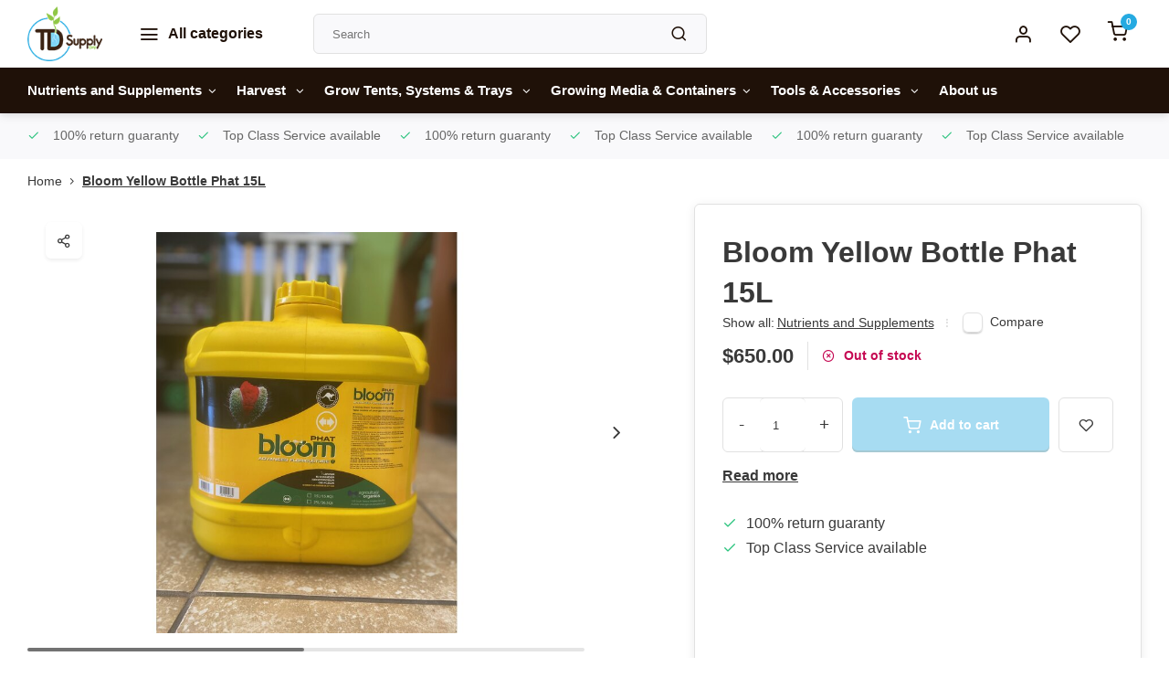

--- FILE ---
content_type: text/html;charset=utf-8
request_url: https://www.tdsupplycorp.co/bloom-yellow-bottle-phat-15l.html
body_size: 13959
content:
<!DOCTYPE html><html lang="us"><head><meta charset="utf-8"/><!-- [START] 'blocks/head.rain' --><!--

  (c) 2008-2026 Lightspeed Netherlands B.V.
  http://www.lightspeedhq.com
  Generated: 18-01-2026 @ 08:39:12

--><link rel="canonical" href="https://www.tdsupplycorp.co/bloom-yellow-bottle-phat-15l.html"/><link rel="alternate" href="https://www.tdsupplycorp.co/index.rss" type="application/rss+xml" title="New products"/><meta name="robots" content="noodp,noydir"/><meta name="google-site-verification" content="67LRzfj28zsbs_AAURkyjOjc8g_mWEjpCqmDOj3xj3Y"/><meta property="og:url" content="https://www.tdsupplycorp.co/bloom-yellow-bottle-phat-15l.html?source=facebook"/><meta property="og:site_name" content="TD Supply Corp"/><meta property="og:title" content="Bloom Yellow Bottle Phat 15L"/><meta property="og:description" content="TD Supply can supply all your growing needs including Nutrients, lighting, and tools from brands such as Canna, Advanced Nutrients, and Shogun"/><meta property="og:image" content="https://cdn.shoplightspeed.com/shops/629716/files/63660412/bloom-yellow-bottle-phat-15l.jpg"/><script><!-- Google tag (gtag.js) --><script async src="https://www.googletagmanager.com/gtag/js?id=AW-870781777"></script><script>
    window.dataLayer = window.dataLayer || [];
    function gtag(){dataLayer.push(arguments);}
    gtag('js', new Date());

    gtag('config', 'AW-870781777');
</script><!-- Event snippet for purchase conversion page --><script>
    gtag('event', 'conversion', {
            'send_to': 'AW-870781777/cmRlCJyNjYwYENGmnJ8D',
            'value': 1.0,
            'currency': 'USD',
            'transaction_id': ''
    });
</script></script><!--[if lt IE 9]><script src="https://cdn.shoplightspeed.com/assets/html5shiv.js?2025-02-20"></script><![endif]--><!-- [END] 'blocks/head.rain' --><meta http-equiv="X-UA-Compatible" content="IE=edge" /><title>Bloom Yellow Bottle Phat 15L - TD Supply Corp</title><meta name="description" content="TD Supply can supply all your growing needs including Nutrients, lighting, and tools from brands such as Canna, Advanced Nutrients, and Shogun"><meta name="keywords" content="Bloom, Yellow, Bottle, Phat, 15L, Gavita, Hortilux, General Hydroponics, Canna, Heavy 16, Botanicare, Hurricane, Active Air, Gro Pro, led, hps, shogun, cellmax, odor control, clonex, cyco, advanced nutrients, house and garden"><meta name="MobileOptimized" content="320"><meta name="HandheldFriendly" content="true"><meta name="viewport" content="width=device-width, initial-scale=1, initial-scale=1, minimum-scale=1, maximum-scale=1, user-scalable=no"><meta name="author" content="https://www.webdinge.nl/"><link rel="preload" href="https://fonts.googleapis.com/css2?family=Open+Sans:wght@&amp;family=Open+Sans:wght@400;600;700;800;900&display=swap" as="style"><link rel="preconnect" href="//cdn.webshopapp.com/" crossorigin><link rel="preconnect" href="https://fonts.googleapis.com"><link rel="preconnect" href="https://fonts.gstatic.com" crossorigin><link rel="dns-prefetch" href="//cdn.webshopapp.com/"><link rel="dns-prefetch" href="https://fonts.googleapis.com"><link rel="dns-prefetch" href="https://fonts.gstatic.com" crossorigin><link rel="preload" as="style" href="https://cdn.shoplightspeed.com/shops/629716/themes/17478/assets/department-v3-functions.css?20251016184957"><link rel="preload" as="style" href="https://cdn.shoplightspeed.com/shops/629716/themes/17478/assets/theme-department-v3.css?20251016184957"><link rel="preload" as="script" href="https://cdn.shoplightspeed.com/shops/629716/themes/17478/assets/department-v3-functions.js?20251016184957"><link rel="preload" as="script" href="https://cdn.shoplightspeed.com/shops/629716/themes/17478/assets/theme-department-v3.js?20251016184957"><link rel="preload" href="https://cdn.shoplightspeed.com/shops/629716/themes/17478/v/695427/assets/slide1-mobile-image.png?20251016184956" as="image" media="(max-width: 752.99px)"><link rel="preload" href="https://cdn.shoplightspeed.com/shops/629716/themes/17478/v/695359/assets/slide1-image.png?20230110064713" as="image" media="(min-width: 992px)"><link rel="shortcut icon" href="https://cdn.shoplightspeed.com/shops/629716/themes/17478/assets/favicon.ico?20251016184957" type="image/x-icon" /><link href='https://fonts.googleapis.com/css2?family=Open+Sans:wght@&amp;family=Open+Sans:wght@400;600;700;800;900&display=swap' rel='stylesheet'><link rel="stylesheet" href="https://cdn.shoplightspeed.com/shops/629716/themes/17478/assets/department-v3-functions.css?20251016184957" /><link rel="stylesheet" href="https://cdn.shoplightspeed.com/shops/629716/themes/17478/assets/theme-department-v3.css?20251016184957" /><script src="https://cdn.shoplightspeed.com/shops/629716/themes/17478/assets/jquery-3-5-1-min.js?20251016184957"></script><script>window.WEBP_ENABLED = 0</script><script>
            window.lazySizesConfig = window.lazySizesConfig || {};
            window.lazySizesConfig.lazyClass = 'lazy';
            window.lazySizesConfig.customMedia = {
                '--small': '(max-width: 752.99px)', //mob
                '--medium': '(min-width: 753px) and (max-width: 991.99px)', // tab
                '--large': '(min-width: 992px)'
            };
            document.addEventListener('lazybeforeunveil', function(e){
                var bg = e.target.getAttribute('data-bg');
                if(bg){
                    e.target.style.backgroundImage = 'url(' + bg + ')';
                }
            });
        </script><script type="application/ld+json">
[
  {
    "@context": "https://schema.org/",
    "@type": "Organization",
    "url": "https://www.tdsupplycorp.co/",
    "name": "TD Supply Corp",
    "legalName": "TD Supply Corp",
    "description": "TD Supply can supply all your growing needs including Nutrients, lighting, and tools from brands such as Canna, Advanced Nutrients, and Shogun",
    "logo": "https://cdn.shoplightspeed.com/shops/629716/themes/17478/v/672709/assets/logo.png?20221209054354",
    "image": "https://cdn.shoplightspeed.com/shops/629716/themes/17478/v/695359/assets/slide1-image.png?20230110064713",
    "contactPoint": {
      "@type": "ContactPoint",
      "contactType": "Customer service",
      "telephone": "305-805-4382"
    },
    "address": {
      "@type": "PostalAddress",
      "streetAddress": "6911 N.W. 51st Street ",
      "addressLocality": "",
      "postalCode": "Miami, FL 33166",
      "addressCountry": ""
    }
      }
  ,
  {
  "@context": "https://schema.org",
  "@type": "BreadcrumbList",
    "itemListElement": [{
      "@type": "ListItem",
      "position": 1,
      "name": "Home",
      "item": "https://www.tdsupplycorp.co/"
    },        {
      "@type": "ListItem",
      "position": 2,
      "name": "Bloom Yellow Bottle Phat 15L",
      "item": "https://www.tdsupplycorp.co/bloom-yellow-bottle-phat-15l.html"
    }         ]
  }
            ,
    {
      "@context": "https://schema.org/",
      "@type": "Product", 
      "name": "Bloom Yellow Bottle Phat 15L",
      "url": "https://www.tdsupplycorp.co/bloom-yellow-bottle-phat-15l.html",
      "productID": "23761906",
                  "image": [
            "https://cdn.shoplightspeed.com/shops/629716/files/63660412/1500x1500x2/bloom-yellow-bottle-phat-15l.jpg",            "https://cdn.shoplightspeed.com/shops/629716/files/63660412/1500x1500x2/bloom-yellow-bottle-phat-15l.jpg"            ],
                  "sku": "AOPH15L",      "offers": {
        "@type": "Offer",
        "price": "650.00",
        "url": "https://www.tdsupplycorp.co/bloom-yellow-bottle-phat-15l.html",
        "priceValidUntil": "2027-01-18",
        "priceCurrency": "USD",
                "availability": "https://schema.org/OutOfStock"
              }
          }
      ]
</script></head><body><div class="main-container "><header id="header"><div class="inner-head"><div class="header flex flex-align-center flex-between container"><div class="logo flex flex-align-center   "><a href="https://www.tdsupplycorp.co/" title="TD Supply Corp" ><img src="https://cdn.shoplightspeed.com/shops/629716/themes/17478/v/690960/assets/mobile-logo.png?20230105113027" alt="TD Supply Corp"width="240" height="60"  class="visible-mobile visible-tablet" /><img src="https://cdn.shoplightspeed.com/shops/629716/themes/17478/v/672709/assets/logo.png?20221209054354" alt="TD Supply Corp" width="240" height="60" class="visible-desktop"/></a><a class="all-cats btn-hover open_side" data-mposition="left" data-menu="cat_menu"><i class="icon-menu"></i><span class="visible-desktop">All categories</span></a></div><div class="search search-desk flex1 visible-desktop"><form action="https://www.tdsupplycorp.co/search/" method="get"><div class="clearable-input flex"><input type="text" name="q" class="search-query" autocomplete="off" placeholder="Search" value="" x-webkit-speech/><span class="clear-search" data-clear-input><i class="icon-x"></i>Clear</span><button type="submit" class="btn"><i class="icon-search"></i></button></div></form><div class="autocomplete dropdown-menu" role="menu"><div class="products grid grid-3 container"></div><div class="notfound">No products found</div><div class="more container"><a class="btn btn1" href="#">View all results<span> (0)</span></a></div></div></div><div class="tools-wrap flex flex-align-center"><div class="tool myacc"><a class="flex flex-align-center btn-hover open_side" href="javascript:;" data-menu="acc_login" data-mposition="right"><i class="icon-user"></i></a></div><div class="tool wishlist"><a class="flex flex-align-center btn-hover open_side" href="javascript:;" data-menu="acc_login" data-mposition="right"><i class="icon-heart"></i></a></div><div class="tool mini-cart"><a href="javascript:;" class="flex flex-column flex-align-center btn-hover open_side" data-menu="cart" data-mposition="right"><span class="i-wrap"><span class="ccnt">0</span><i class="icon-shopping-cart"></i></span></a></div></div></div><nav id="menu" class="nav list-inline menu_style1 visible-desktop"><div class="container"><ul class="menu list-inline is_no-side"><li class="item sub simple"><a href="https://www.tdsupplycorp.co/nutrients-and-supplements/" title="Nutrients and Supplements">Nutrients and Supplements<i class="hidden-tab-ls icon-chevron-down"></i></a><div class="dropdown-menu"><ul class="col col_0"><li><a class="flex flex-between flex-align-center" href="https://www.tdsupplycorp.co/nutrients-and-supplements/organics/" title="Organics">Organics</a></li><li><a class="flex flex-between flex-align-center" href="https://www.tdsupplycorp.co/nutrients-and-supplements/synthetics/" title="Synthetics ">Synthetics </a></li></ul></div></li><li class="item sub simple"><a href="https://www.tdsupplycorp.co/harvest/" title="Harvest ">Harvest <i class="hidden-tab-ls icon-chevron-down"></i></a><div class="dropdown-menu"><ul class="col col_0"><li><a class="flex flex-between flex-align-center" href="https://www.tdsupplycorp.co/harvest/hand-tools/" title="Hand Tools">Hand Tools</a></li><li><a class="flex flex-between flex-align-center" href="https://www.tdsupplycorp.co/harvest/harvest-solutions/" title="Harvest Solutions">Harvest Solutions</a></li></ul></div></li><li class="item sub simple"><a href="https://www.tdsupplycorp.co/grow-tents-systems-trays/" title="Grow Tents, Systems &amp; Trays ">Grow Tents, Systems &amp; Trays <i class="hidden-tab-ls icon-chevron-down"></i></a><div class="dropdown-menu"><ul class="col col_0"><li><a class="flex flex-between flex-align-center" href="https://www.tdsupplycorp.co/grow-tents-systems-trays/grow-systems-trays-reservoirs/" title="Grow Systems / Trays / Reservoirs">Grow Systems / Trays / Reservoirs</a></li><li><a class="flex flex-between flex-align-center" href="https://www.tdsupplycorp.co/grow-tents-systems-trays/tents-indoor-greenhouses/" title="Tents &amp; Indoor Greenhouses">Tents &amp; Indoor Greenhouses</a></li></ul></div></li><li class="item sub simple"><a href="https://www.tdsupplycorp.co/growing-media-containers/" title="Growing Media &amp; Containers">Growing Media &amp; Containers<i class="hidden-tab-ls icon-chevron-down"></i></a><div class="dropdown-menu"><ul class="col col_0"><li><a class="flex flex-between flex-align-center" href="https://www.tdsupplycorp.co/growing-media-containers/pots-and-containers/" title="Pots and Containers">Pots and Containers</a></li><li><a class="flex flex-between flex-align-center" href="https://www.tdsupplycorp.co/growing-media-containers/growing-media/" title="Growing Media">Growing Media</a></li></ul></div></li><li class="item sub simple"><a href="https://www.tdsupplycorp.co/tools-accessories/" title="Tools &amp; Accessories ">Tools &amp; Accessories <i class="hidden-tab-ls icon-chevron-down"></i></a><div class="dropdown-menu"><ul class="col col_1"><li><a class="flex flex-between flex-align-center" href="https://www.tdsupplycorp.co/tools-accessories/garden-hygiene-and-safety/" title="Garden Hygiene and Safety">Garden Hygiene and Safety</a></li><li><a class="flex flex-between flex-align-center" href="https://www.tdsupplycorp.co/tools-accessories/liquid-weight-measuring/" title="Liquid &amp; Weight Measuring">Liquid &amp; Weight Measuring</a></li><li><a class="flex flex-between flex-align-center" href="https://www.tdsupplycorp.co/tools-accessories/plant-support/" title="Plant Support">Plant Support</a></li><li><a class="flex flex-between flex-align-center" href="https://www.tdsupplycorp.co/tools-accessories/reflective-greenhouse-films/" title="Reflective &amp; Greenhouse Films">Reflective &amp; Greenhouse Films</a></li><li><a class="flex flex-between flex-align-center" href="https://www.tdsupplycorp.co/tools-accessories/garden-accessories/" title="Garden Accessories">Garden Accessories</a></li><li><a class="flex flex-between flex-align-center" href="https://www.tdsupplycorp.co/tools-accessories/food-water-storage/" title="Food &amp; Water Storage">Food &amp; Water Storage</a></li></ul></div></li><li class="item ext"><a href="https://www.tdsupplycorp.co/service/about/" title="About us">About us</a></ul></div></nav></div><div class="search visible-mobile visible-tablet search-mob"><form action="https://www.tdsupplycorp.co/search/" method="get"><div class="clearable-input flex"><input type="text" name="q" class="search-query" autocomplete="off" placeholder="Search" value="" x-webkit-speech/><span class="clear-search" data-clear-input><i class="icon-x"></i>Clear</span><span class="btn"><i class="icon-search"></i></span></div></form><a class="flex flex-align-center btn-hover" href="https://www.tdsupplycorp.co/service/"><i class="icon-help-circle"></i></a><a href="javascript:;" title="Compare products" class="open_side compare-trigger  hidden-desktop" data-menu="compare" data-mposition="right"><i class="icon-sliders icon_w_text"></i><span class="comp-cnt">0</span></a></div></header><div id="top"><div class="top container flex flex-align-center flex-between"><div class="usp-car swiper normal" id="carousel173881141" data-sw-auto="true" data-sw-loop="true" ><div class="swiper-wrapper"><div class="usp swiper-slide"><i class=" icon-check icon_w_text"></i><span class="usp-text">
               100% return guaranty
               <span class="usp-subtext"></span></span></div><div class="usp swiper-slide"><i class=" icon-check icon_w_text"></i><span class="usp-text">
               Top Class Service available
               <span class="usp-subtext"></span></span></div></div></div><div class="visible-desktop visible-tablet score-wrap-shadow"><div class="swipe__overlay swipe-module__overlay--end"></div></div></div></div><link href="https://cdn.shoplightspeed.com/shops/629716/themes/17478/assets/product.css?20251016184957" rel="stylesheet" type='text/css' /><script src="https://cdn.shoplightspeed.com/shops/629716/themes/17478/assets/product.js?20251016184957"></script><div class="product-content container"><div class="art_bread_wrap flex flex-between"><div class="breadcrumb-container flex flex-align-center flex-wrap"><a class="go-back hidden-desktop" href="javascript: history.go(-1)"><i class="icon-chevron-left icon_w_text"></i>Back</a><a class="visible-desktop " href="https://www.tdsupplycorp.co/" title="Home">Home<i class="icon-chevron-right"></i></a><a href="https://www.tdsupplycorp.co/bloom-yellow-bottle-phat-15l.html" class="visible-desktop active">Bloom Yellow Bottle Phat 15L</a></div></div><div class="flex flex-between flex-column"><div class="images item  p-carousel "><div class="carousel-wrap flex flex-column"><div id="carouselMain" class="swiper-overflow"><div class="main-images swiper" data-sw-thumbs="true"><div class="label flex"></div><div class="media-labels label flex visible-desktop"><div class="media-btn share"><i class="icon-share-2"></i><div class="socials flex flex-align-center"><a onclick="return !window.open(this.href,'Bloom Yellow Bottle Phat 15L', 'width=500,height=500')" href="https://twitter.com/intent/tweet?status=Bloom Yellow Bottle Phat 15L+https://www.tdsupplycorp.co/bloom-yellow-bottle-phat-15l.html" class="btn-round" target="_blank"><i class="icon-twitter"></i></a><a onclick="return !window.open(this.href,'Bloom Yellow Bottle Phat 15L', 'width=500,height=500')" href="https://www.facebook.com/sharer/sharer.php?u=https://www.tdsupplycorp.co/bloom-yellow-bottle-phat-15l.html&title=Bloom Yellow Bottle Phat 15L" class="btn-round" target="_blank"><i class="icon-fb"></i></a><a onclick="return !window.open(this.href,'Bloom Yellow Bottle Phat 15L', 'width=500,height=500')" href="https://pinterest.com/pin/create/button/?media=https://cdn.shoplightspeed.com/shops/629716/files/63660412/image.jpg&url=https://www.tdsupplycorp.co/bloom-yellow-bottle-phat-15l.html&is_video=false&description=Bloom Yellow Bottle Phat 15L" class="btn-round" target="_blank"><i class="icon-pinterest1"></i></a><a href="https://api.whatsapp.com/send?text=Bloom Yellow Bottle Phat 15L+https://www.tdsupplycorp.co/bloom-yellow-bottle-phat-15l.html"><i class="icon-whatsapp"></i></a></div></div></div><div class="swiper-wrapper"><div class="swiper-slide"><a href=" https://cdn.shoplightspeed.com/shops/629716/files/63660412/bloom-yellow-bottle-phat-15l.jpg" data-fancybox="gallery" class=""><picture class="flex"><img src="https://cdn.shoplightspeed.com/assets/blank.gif?2025-02-20" data-src="https://cdn.shoplightspeed.com/shops/629716/files/63660412/700x700x2/bloom-yellow-bottle-phat-15l.jpg" alt="Bloom Yellow Bottle Phat 15L" class="lazy img-responsive" width="500" height="500" /></picture></a></div><div class="swiper-slide"><a href=" https://cdn.shoplightspeed.com/shops/629716/files/16786086/bloom-yellow-bottle-phat-15l.jpg" data-fancybox="gallery" class=""><picture class="flex"><img src="https://cdn.shoplightspeed.com/assets/blank.gif?2025-02-20" data-src="https://cdn.shoplightspeed.com/shops/629716/files/16786086/700x700x2/bloom-yellow-bottle-phat-15l.jpg" alt="Bloom Yellow Bottle Phat 15L" class="lazy img-responsive" width="500" height="500" /></picture></a></div></div></div><div class="swiper-pagination" id="page1240536967"></div><div class="swiper-scrollbar" id="scroll1421686392"></div><a class="swiper-prev btn-hover" id="control771583506"><i class="icon-chevron-left"></i></a><a class="swiper-next btn-hover" id="control6552766"><i class="icon-chevron-right"></i></a></div><div id="carouselThumb" class="swiper-overflow"><div class="thumb-images swiper visible-desktop"><div class="swiper-wrapper"><span class="swiper-slide square  "><picture><img src="https://cdn.shoplightspeed.com/assets/blank.gif?2025-02-20" data-src="https://cdn.shoplightspeed.com/shops/629716/files/63660412/bloom-yellow-bottle-phat-15l.jpg" alt="Bloom Yellow Bottle Phat 15L" class="lazy" width="80" height="80" /></picture></span><span class="swiper-slide square  "><picture><img src="https://cdn.shoplightspeed.com/assets/blank.gif?2025-02-20" data-src="https://cdn.shoplightspeed.com/shops/629716/files/16786086/bloom-yellow-bottle-phat-15l.jpg" alt="Bloom Yellow Bottle Phat 15L" class="lazy" width="80" height="80" /></picture></span></div></div><a class="swiper-prev btn-hover" id="control1383859073"><i class="icon-chevron-left"></i></a><a class="swiper-next btn-hover" id="control1086829947"><i class="icon-chevron-right"></i></a></div></div></div><div class="meta item"><div class="header flex flex-column"><div class="title-wrap flex"><h1 class="title">Bloom Yellow Bottle Phat 15L</h1></div><div class="single-meta flex flex-align-center flex-wrap"><span class="brand-name visible-desktop flex flex-align-center">Show all:
                  <a href="https://www.tdsupplycorp.co/nutrients-and-supplements/" class="brand-name">Nutrients and Supplements</a><i class="icon_w_text text_w_icon icon-more-vertical"></i></span><div class="compare mobile checkbox visible-desktop visible-tablet visible-mobile"><input class="add-to-compare" id="add-to-compare-23761906" type="checkbox" value="23761906" data-add="https://www.tdsupplycorp.co/compare/add/39609540/" data-delete="https://www.tdsupplycorp.co/compare/delete/39609540/"  /><label for="add-to-compare-23761906" class="">Compare</label></div></div></div><form action="https://www.tdsupplycorp.co/cart/add/39609540/" id="product_configure_form" method="post" ><div class="pr-st-wrap flex"><div class="pricing"><span class="item-price"><span class="reg_p">$650.00 </span></span></div><div class="stock-level"><span class="color-red"><i class="icon-x-circle icon_w_text"></i>Out of stock</span></div></div><div class="product-add  variant_blocks custom-select checkbox" data-product_id="23761906"></div><div class="adding flex flex-align-center make-sticky"><div class="errors"><span class="subtitle">Required fields:</span><ul class="config_errors"></ul></div><div class="quantity-input flex1"><div class="input-wrap is_pp"><a href="javascript:;" class="down quantity-btn " data-way="down">-</a><input type="number" pattern="/d*" name="quantity" value="1" ><a href="javascript:;" class="up quantity-btn " data-way="up">+</a></div></div><button type="submit" class="pp_is_add_btn pb flex2 btn btn1 disabled" title="Add to cart"><i class="icon-shopping-cart icon_w_text"></i><span class="ct_small">Add to cart</span></button><a class="wl-btn btn-hover open_side" href="javascript:;" data-menu="acc_login" data-mposition="right"><i class="icon-heart"></i></a></div><div class="description"><a href="#description" class="goSmoothly" data-click>Read more</a></div></form><div class="product-usps"><div class="prod-usp flex"><i class="icon-check icon_w_text"></i><span>100% return guaranty </span></div><div class="prod-usp flex"><i class="icon-check icon_w_text"></i><span>Top Class Service available </span></div></div></div></div></div><nav class="product-menu visible-desktop"><div class="container flex"><ul class="list-inline flex1"><li><a href="#sec_1" class="goMenu">Product description</a></li><li><a href="#sec_3" class="goMenu">Reviews</a></li><li><a href="#sec_6" class="goMenu">Recently viewed</a></li></ul><div class="secondary_add flex flex-align-center"><img class="lazy" src="https://cdn.shoplightspeed.com/shops/629716/files/63660412/40x40x2/bloom-yellow-bottle-phat-15l.jpg" alt="Bloom Yellow Bottle Phat 15L" width="40" height="40" /><span class="flex1"><span class="sec-title">Bloom Yellow Bottle Phat 15L</span><div class="pricing"><span class="item-price"><span class="reg_p">$650.00</span></span></div></span><button type="submit" class="pp_is_add_btn add_sec btn btn1 disabled" title="Add to cart"><i class="icon-shopping-cart"></i></button></div></div></nav><section class="product-desc flex flex-between flex-column container"><div class="col-left flex flex-column"><div id="sec_1" class="spacer"><div class="product-block" id="description"><div class="menu-toggle "><span class="title">Description<i class="icon_w_text icon-chevron-down visible-mobile visible-tablet"></i></span><div class="toggle flex-column desc-wrap toggle-content  "><ul><li>Promotes flower development through various natural minerals and plant extracts</li><li>Will increase flower size, flower width and flower weight</li><li>The phosphorus and potassium natural minerals are extracted from plants and ancient sea beds.</li><li>In the ‘bloom Advanced Floriculture’ system you do not need to reduce your fertilizer application to use this product</li><li>Can be used in any growing method, growing medium, indoors and outdoors – simply consult the relevant feed schedule for application rates to suit your system (or develop your own method)</li></ul><table width="100%"><tbody><tr><td><h4>CONTAINS</h4><p>Various natural plant extracts, natural minerals, fulvic acid, vitamins and amino acids.</p></td></tr></tbody></table><h4>APPLICATION RATES</h4><table width="100%"><tbody><tr><td>Recirculating
<p>Soil</p><p>Run to Waste</p><p>Organic</p></td><td>1.25 mls per liter
<p>1.25 mls per liter</p><p>2.5 mls per liter</p><p>1.25-2.5 mls per liter</p></td></tr></tbody></table><h4>PACKAGED PRODUCT WILL MAKE</h4><table width="100%"><tbody><tr><td>Recirculating
<p>Soil</p><p>Run to Waste</p><p>Organic</p></td><td>300ml = 240L
<p>300ml = 240L</p><p>300ml = 120L</p><p>300ml = 240L</p></td><td>1L = 800L
<p>1L = 800L</p><p>1L = 400L</p><p>1L = 800L</p></td><td>2.5L = 2000L
<p>2.5L = 2000L</p><p>2.5L = 1000L</p><p>2.5L = 2000L</p></td></tr></tbody></table></div></div></div></div><div id="sec_2" class="spacer"></div><div id="sec_3" class="spacer"><div class="reviews product-block" id="reviews"><div class="menu-toggle"><span class="title">
      Reviews
      <div class="item-rating flex flex-align-center"><span class="star icon-star-full211 off"></span><span class="star icon-star-full211 off"></span><span class="star icon-star-full211 off"></span><span class="star icon-star-full211 off"></span><span class="star icon-star-full211 off"></span><span class="act_score">0/10</span></div><i class="icon_w_text icon-chevron-down visible-mobile visible-tablet"></i></span><div class="toggle flex-column"><div class="header flex flex-column">
                  No reviews found
              </div><div class="reviews-inner scroll flex2"></div><a href="#writeareview" data-fancybox class="btn btn2">Add your review</a></div></div><div class="wd-popup" id="writeareview" style="display:none;"><form id="gui-form" action="https://www.tdsupplycorp.co/account/reviewPost/23761906/" method="post"><input type="hidden" name="key" value="8c1df1b7abb979cb0a28d4e858f31648"/><div class="title">Add your review</div><label for="gui-form-name">Name: <em>*</em></label><input id="gui-form-name" class="gui-validate" type="text" name="name" value="" placeholder="Name" required/><label for="gui-form-name">E-mail:<em>*</em><em>(Your email address will not be published)</em></label><input id="gui-form-name" class="gui-validate" name="email" value="" placeholder="E-mail" type="text"><div class="gui-field"><label for="gui-form-name">Score: <em>*</em></label><fieldset class="rating flex flex-align-center"><input type="radio" id="star5" name="score" value="5" /><label for="star5" title=""><i class="star icon-star-full211"></i></label><input type="radio" id="star4" name="score" value="4" /><label for="star4" title=""><i class="star icon-star-full211"></i></label><input type="radio" id="star3" name="score" value="3" /><label for="star3" title=""><i class="star icon-star-full211"></i></label><input type="radio" id="star2" name="score" value="2" /><label for="star2" title=""><i class="star icon-star-full211"></i></label><input type="radio" id="star1" name="score" value="1" required /><label for="star1" title=""><i class="star icon-star-full211"></i></label></fieldset><div class="points flex"><fieldset class="flex flex-column flex1 left-col"><div class="point flex flex-align-center"><label for="plus1" title="" class="pi"><i class="icon-plus"></i></label><input type="text" name="plus" id="plus1" value="" /></div><div class="point flex flex-align-center"><label for="plus2" title="" class="pi"><i class="icon-plus"></i></label><input type="text" name="plus" id="plus2" value="" /></div><div class="point flex flex-align-center"><label for="plus3" title="" class="pi"><i class="icon-plus"></i></label><input type="text" name="plus" id="plus3" value="" /></div></fieldset><fieldset class="flex flex-column flex1 right-col"><div class="point flex flex-align-center"><label for="minus1" title="" class="pi"><i class="icon-minus"></i></label><input type="text" name="minus" id="minus1" value="" /></div><div class="point flex flex-align-center"><label for="minus2" title="" class="pi"><i class="icon-minus"></i></label><input type="text" name="minus" id="minus2" value="" /></div><div class="point flex flex-align-center"><label for="minus3" title="" class="pi"><i class="icon-minus"></i></label><input type="text" name="minus" id="minus3" value="" /></div></fieldset></div></div><label for="gui-form-review">Review: <em>*</em></label><textarea id="gui-form-review" class="gui-validate" name="review" placeholder="Review" style="width:100%;" required></textarea><div class="rating-error alert-error flex flex-align-center"><i class="icon_w_text icon-x"></i><span>Please tell us the amount of stars you give ths product</span></div><button type="submit" class="add_review btn btn1" title="Add your review">Add your review</button></form></div></div><script>
  $(function(){
    
    $('.add_review').on('click', function(e){
      e.preventDefault()
      var set_stars = $('.rating input:checked').val()
      if( typeof set_stars != 'undefined' ){
        $('.rating-error').css('display', 'none')
        var points = []
        $('.points input').each(function(){
          if($(this).val() != '' ){
            points.push({[$(this).attr('name') == 'plus' ? 'plus' : 'minus'] : $(this).val() });
          }
        });
        $.ajax({
          url: $('#gui-form').attr('action'),
          type: "POST",
          data :{
            key: $('#gui-form input[name=key]').val(),
            name: $('#gui-form input[name=name]').val() + JSON.stringify(points),
            email: $('#gui-form input[name=email]').val(),
            score: $('.rating input:checked').val(),
            review: $('#gui-form-review').val()
          },
          success: function(data) {
            location.href='https://www.tdsupplycorp.co/services/challenge/';
          }
        });
      } else{
        $('.rating-error').css('display', 'flex')
      }
    });
  });
</script></div><div id="sec_4" class="spacer"></div></div><div class="col-right flex flex-column"><div id="sec_5" class="spacer"></div><div id="sec_6" class="spacer"><div id="related"><div class="menu-toggle"><span class="title">Recently viewed<i class="icon_w_text icon-chevron-down visible-mobile visible-tablet"></i></span><div class="toggle flex-column"><div class="item item-list small-list small-list-pp flex" data-handle="https://www.tdsupplycorp.co/bloom-yellow-bottle-phat-15l.html" data-vid="39609540" data-extrainfo=""><div class="item-image-container   "><a href="https://www.tdsupplycorp.co/bloom-yellow-bottle-phat-15l.html" title="Bloom Yellow Bottle Phat 15L"><img src="https://cdn.shoplightspeed.com/assets/blank.gif?2025-02-20" data-src="https://cdn.shoplightspeed.com/shops/629716/files/63660412/100x100x2/bloom-yellow-bottle-phat-15l.jpg" alt="Bloom Yellow Bottle Phat 15L" class="lazy" width="80" height="80" /></a></div><div class="item-meta-container flex1 flex flex-column"><div class="item-rating flex flex-align-center"><span class="star icon-star-full211 off"></span><span class="star icon-star-full211 off"></span><span class="star icon-star-full211 off"></span><span class="star icon-star-full211 off"></span><span class="star icon-star-full211 off"></span></div><a class="item-name" href="https://www.tdsupplycorp.co/bloom-yellow-bottle-phat-15l.html" title="Bloom Yellow Bottle Phat 15L"> Bloom Yellow Bottle Phat 15L</a><div class="item-price-container with-vat flex"><span class="item-price">
                         $650.00                                  </span><span class="vat">Excl. tax</span></div></div><div class="item-price-container with-vat flex flex-column"><a href="https://www.tdsupplycorp.co/bloom-yellow-bottle-phat-15l.html" class="go btn btn1"><i class="icon-chevron-right"></i></a></div></div></div></div></div><div id="sec_7" class="spacer"></div></div></section><section class="product-desc  is_last_block"><div id="sec_8" class="is_fullwidth container" class="spacer"></div></section><script>
  var pp_url = 'https://www.tdsupplycorp.co/bloom-yellow-bottle-phat-15l.html'
</script><footer id="footer" ><div class="footer-usps"><div class="container"><div class="flex flex-align-center"><div class="usp-car swiper normal is-start" id="carousel2058410629"  data-sw-auto="true" data-sw-loop="true"><div class="swipe__overlay swipe-module__overlay--end"></div><div class="swiper-wrapper"><div class="usp swiper-slide"><i class=" icon-check icon_w_text"></i><span class="usp-text">
                 100% return guaranty
                 <span class="usp-subtext"></span></span></div><div class="usp swiper-slide"><i class=" icon-check icon_w_text"></i><span class="usp-text">
                 Top Class Service available
                 <span class="usp-subtext"></span></span></div></div></div></div></div></div><div class="footer-columns"><div class="container flex flex-wrap"><div class="cust-service contact-links flex2 flex flex-column"><span class="title opening flex flex-align-center">Customer service<a href="https://www.tdsupplycorp.co/service/" title="Customer service"></a></span><div class="cust-col-wrap flex"><div class="flex1 flex flex-column"><div class="service-block flex flex-align-center"><i class="serv-icon icon-help-circle icon_w_text"></i><a href="https://www.tdsupplycorp.co/service/#faq" class="flex flex-align-center">Frequently asked questions</a></div><div class="service-block flex flex-align-center"><i class="serv-icon icon-phone icon_w_text"></i><a href="tel:305-805-4382">305-805-4382</a></div><div class="service-block flex flex-align-center"><i class="serv-icon icon-navigation icon_w_text"></i><a href="/cdn-cgi/l/email-protection#9dbdeefcf1f8eedde9f9eee8ededf1e4f0f4fcf0f4b3fef2f0"> <span class="__cf_email__" data-cfemail="2e5d4f424b5d6e5a4a5d5b5e5e425743474f4347004d4143">[email&#160;protected]</span></a></div></div><div class="flex1 flex flex-column hidden-mobile"><a href="https://www.tdsupplycorp.co/service/payment-methods/" title="Payment methods">Payment methods</a><a href="https://www.tdsupplycorp.co/service/shipping-returns/" title="Shipping &amp; returns">Shipping &amp; returns</a><a href="https://www.tdsupplycorp.co/service/" title="Customer support">Contact</a><a href="https://www.tdsupplycorp.co/account/" title="My account">My account</a></div></div></div><div class="flex1 flex flex-column visible-mobile cust-service is-usefull"><span class="title  flex flex-between flex-align-center">Usefull links<i class="btn-hover icon-chevron-down hidden-desktop"></i></span><div class="flex1 flex flex-column toggle"><a href="https://www.tdsupplycorp.co/service/payment-methods/" title="Payment methods">Payment methods</a><a href="https://www.tdsupplycorp.co/service/shipping-returns/" title="Shipping &amp; returns">Shipping &amp; returns</a><a href="https://www.tdsupplycorp.co/service/" title="Customer support">Contact</a><a href="https://www.tdsupplycorp.co/account/" title="My account">My account</a></div></div><div class="info-links flex1 flex flex-column cust-service"><span class="title  flex flex-between flex-align-center">Information<i class="btn-hover icon-chevron-down  hidden-desktop"></i></span><div class="flex1 flex flex-column toggle"><a href="https://www.tdsupplycorp.co/service/about/" title="About us">About us</a><a href="https://www.tdsupplycorp.co/catalog/" title="Categories">Categories</a></div></div><div class="footer-company cust-service flex1 flex flex-column"><span class="title  flex flex-between flex-align-center">Contact information<i class="btn-hover icon-chevron-down  hidden-desktop"></i></span><div class="cust-col-wrap flex toggle"><div class="text addre flex flex-column"><span>TD Supply Corp</span><span>6911 N.W. 51st Street </span><span>Miami, FL 33166, </span><span></span></div></div></div></div></div><div class="footer-newsletter"><div class="container flex flex-align-center flex-between flex-wrap"><form id="form-newsletter" action="https://www.tdsupplycorp.co/account/newsletter/" method="post" class="flex flex-align-center flex2 flex-wrap"><span class="title">Never miss promotions or discounts again?</span><input type="hidden" name="key" value="8c1df1b7abb979cb0a28d4e858f31648" /><div class="flex flex-align-center"><input type="text" name="email" tabindex="2" placeholder="Email address" class="form-control"/><button type="submit" class="btn btn1">Subscribe</button></div></form><div class="socials flex flex-align-center flex1 flex-wrap"></div></div></div><div class="copyright"><div class="container flex flex-between flex-column"><div class="c-links flex flex-column"><div class="extra-links"><a title="General terms &amp; conditions" href="https://www.tdsupplycorp.co/service/general-terms-conditions/">General terms &amp; conditions</a><a title="Privacy policy" href="https://www.tdsupplycorp.co/service/privacy-policy/">Privacy policy</a><a title="Sitemap" href="https://www.tdsupplycorp.co/sitemap/">Sitemap</a></div><div class="theme-by">&#169; TD Supply Corp<span>- Theme made by <a rel="nofollow" style="color:#ff6000;!important" title="Webdinge.nl" href="https://www.webdinge.nl">Webdinge</a></span></div></div><div class="payments flex flex-align-center flex-wrap"><a href="https://www.tdsupplycorp.co/service/payment-methods/" title="Credit Card" class="paym"><picture><img src="https://cdn.shoplightspeed.com/assets/blank.gif?2025-02-20" data-src="https://cdn.shoplightspeed.com/shops/629716/themes/17478/assets/p-creditcard.png?20251016184957" alt="Credit Card" width="40" height="28" class="lazy"/></picture></a><a href="https://www.tdsupplycorp.co/service/payment-methods/" title="Cash" class="paym"><picture><img src="https://cdn.shoplightspeed.com/assets/blank.gif?2025-02-20" data-src="https://cdn.shoplightspeed.com/shops/629716/themes/17478/assets/p-cash.png?20251016184957" alt="Cash" width="40" height="28" class="lazy"/></picture></a><a href="https://www.tdsupplycorp.co/service/payment-methods/" title="PayPal" class="paym"><picture><img src="https://cdn.shoplightspeed.com/assets/blank.gif?2025-02-20" data-src="https://cdn.shoplightspeed.com/shops/629716/themes/17478/assets/p-paypalcp.png?20251016184957" alt="PayPal" width="40" height="28" class="lazy"/></picture></a><a href="https://www.tdsupplycorp.co/service/payment-methods/" title="Debit or Credit Card" class="paym"><picture><img src="https://cdn.shoplightspeed.com/assets/blank.gif?2025-02-20" data-src="https://cdn.shoplightspeed.com/shops/629716/themes/17478/assets/p-debitcredit.png?20251016184957" alt="Debit or Credit Card" width="40" height="28" class="lazy"/></picture></a><a href="https://www.tdsupplycorp.co/service/payment-methods/" title="PayPal Pay Later" class="paym"><picture><img src="https://cdn.shoplightspeed.com/assets/blank.gif?2025-02-20" data-src="https://cdn.shoplightspeed.com/shops/629716/themes/17478/assets/p-paypallater.png?20251016184957" alt="PayPal Pay Later" width="40" height="28" class="lazy"/></picture></a><a href="https://www.tdsupplycorp.co/service/payment-methods/" title="Venmo" class="paym"><picture><img src="https://cdn.shoplightspeed.com/assets/blank.gif?2025-02-20" data-src="https://cdn.shoplightspeed.com/shops/629716/themes/17478/assets/p-venmo.png?20251016184957" alt="Venmo" width="40" height="28" class="lazy"/></picture></a></div></div></div></footer></div><div class="menu--overlay"></div><link rel="stylesheet" media="print" onload="this.media='all'; this.onload=null;" href="https://cdn.shoplightspeed.com/shops/629716/themes/17478/assets/jquery-fancybox-min.css?20251016184957"><link rel="stylesheet" media="print" onload="this.media='all'; this.onload=null;" href="https://cdn.shoplightspeed.com/shops/629716/themes/17478/assets/custom.css?20251016184957"><script data-cfasync="false" src="/cdn-cgi/scripts/5c5dd728/cloudflare-static/email-decode.min.js"></script><script src="https://cdn.shoplightspeed.com/shops/629716/themes/17478/assets/department-v3-functions.js?20251016184957" defer></script><script src="https://cdn.shoplightspeed.com/shops/629716/themes/17478/assets/theme-department-v3.js?20251016184957" defer></script><script src="https://cdn.shoplightspeed.com/shops/629716/themes/17478/assets/jquery-fancybox-min.js?20251016184957" defer></script><script src="https://cdn.shoplightspeed.com/shops/629716/themes/17478/assets/swiper-min.js?20251016184957" defer></script><script>
        var ajaxTranslations = {"VAT":"Tax","Online and in-store prices may differ":"Online and in-store prices may differ","Stock information is currently unavailable for this product. Please try again later.":"Stock information is currently unavailable for this product. Please try again later.","Last updated":"Last updated","Today at":"Today at","Sold out":"Sold out","Online":"Online","Away":"Away","Offline":"Offline","Open chat":"Open chat","Leave a message":"Leave a message","Available in":"Available in","Excl. VAT":"Excl. tax","Incl. VAT":"Incl. tax","Brands":"Brands","Popular products":"Popular products","Newest products":"Newest products","Products":"Products","Free":"Free","Now opened":"Now opened","Visiting hours":"Visiting hours","View product":"View product","Show":"Show","Hide":"Hide","Total":"Total","Add":"Add","Wishlist":"Wish List","Information":"Information","Add to wishlist":"Add to wishlist","Compare":"Compare","Add to compare":"Add to compare","Items":"Items","Related products":"Related products","Article number":"Article number","Brand":"Brand","Availability":"Availability","Delivery time":"Delivery time","In stock":"In stock","Out of stock":"Out of stock","Sale":"Sale","Quick shop":"Quick shop","Edit":"Edit","Checkout":"Checkout","Unit price":"Unit price","Make a choice":"Make a choice","reviews":"reviews","Qty":"Amount","More info":"More info","Continue shopping":"Continue shopping","This article has been added to your cart":"This article has been added to your cart","has been added to your shopping cart":"has been added to your shopping cart","Delete":"Delete","Reviews":"Reviews","Read more":"Read more","Read less":"Read less","Discount":"Discount","Save":"Save","Description":"Description","Your cart is empty":"Your cart is empty","Year":"Year","Month":"Month","Day":"Day","Hour":"Hour","Minute":"Minute","Days":"Days","Hours":"Hours","Minutes":"Minutes","Seconds":"Seconds","Select":"Select","Search":"Search","Show more":"Show more","Show less":"Show less","Deal expired":"Deal expired","Open":"Open","Closed":"Closed","Next":"Next","Previous":"Previous","View cart":"View cart","Live chat":"Live chat","":""},
            cust_serv_today = 'Closed',
            shop_locale = 'en-US',
            searchUrl = 'https://www.tdsupplycorp.co/search/',
            compareUrl = 'https://www.tdsupplycorp.co/compare/',
            shopUrl = 'https://www.tdsupplycorp.co/',
            shop_domains_assets = 'https://cdn.shoplightspeed.com/shops/629716/themes/17478/assets/',
            dom_static = 'https://cdn.shoplightspeed.com/shops/629716/',
            second_image = '1',
            shop_curr = '$',
            hide_curr = false,
            b2b = '1',
            headlines_height = 1080,
            setting_hide_review_stars = '0',
            show_stock_level = '0',
            strict = '',
            img_greyed = '0',
            hide_brandname = '0',
            img_reg = '240x200',
            img_dim = 'x2',
            img_border = ' ',
            wishlistUrl = 'https://www.tdsupplycorp.co/account/wishlist/?format=json',
            account = false;
                                var showLevelsAs = '';
            </script><script>
            $(function(){
                customerService('Closed', '7')
            });
        </script><a href="javascript:;" title="Compare products" class="visible-desktop open_side compare-trigger " data-menu="compare" data-mposition="right">Compare products<span class="comp-cnt">0</span></a><aside class="mob-men-slide left_handed"><div data-menu="cat_menu"><div class="sideMenu"><div class="section-title flex flex-align-center flex-between"><span class="title flex1">Categories</span><a class="close-btn" href="javascript:;" data-slide="close"><i class="icon-x"></i></a></div><a href="https://www.tdsupplycorp.co/nutrients-and-supplements/" title="Nutrients and Supplements" class="nav-item is-cat has-children flex flex-align-center flex-between">Nutrients and Supplements<i class="btn-hover icon-chevron-right" data-slide="forward"></i></a><div class="subsection section-content"><div class="section-title flex flex-align-center flex-between"><span class="title flex1">Nutrients and Supplements</span><a class="close-btn" href="javascript:;" data-slide="close"><i class="icon-x"></i></a></div><a href="#" data-slide="back" class="btn-hover go-back flex flex-align-center"><i class="icon-chevron-left icon_w_text"></i>Back to categories</a><a href="https://www.tdsupplycorp.co/nutrients-and-supplements/organics/" title="Organics" class="nav-item is-cat  flex flex-align-center flex-between">
          Organics 
      	</a><a href="https://www.tdsupplycorp.co/nutrients-and-supplements/synthetics/" title="Synthetics " class="nav-item is-cat  flex flex-align-center flex-between">
          Synthetics  
      	</a></div><a href="https://www.tdsupplycorp.co/harvest/" title="Harvest " class="nav-item is-cat has-children flex flex-align-center flex-between">Harvest <i class="btn-hover icon-chevron-right" data-slide="forward"></i></a><div class="subsection section-content"><div class="section-title flex flex-align-center flex-between"><span class="title flex1">Harvest </span><a class="close-btn" href="javascript:;" data-slide="close"><i class="icon-x"></i></a></div><a href="#" data-slide="back" class="btn-hover go-back flex flex-align-center"><i class="icon-chevron-left icon_w_text"></i>Back to categories</a><a href="https://www.tdsupplycorp.co/harvest/hand-tools/" title="Hand Tools" class="nav-item is-cat  flex flex-align-center flex-between">
          Hand Tools 
      	</a><a href="https://www.tdsupplycorp.co/harvest/harvest-solutions/" title="Harvest Solutions" class="nav-item is-cat  flex flex-align-center flex-between">
          Harvest Solutions 
      	</a></div><a href="https://www.tdsupplycorp.co/grow-tents-systems-trays/" title="Grow Tents, Systems &amp; Trays " class="nav-item is-cat has-children flex flex-align-center flex-between">Grow Tents, Systems &amp; Trays <i class="btn-hover icon-chevron-right" data-slide="forward"></i></a><div class="subsection section-content"><div class="section-title flex flex-align-center flex-between"><span class="title flex1">Grow Tents, Systems &amp; Trays </span><a class="close-btn" href="javascript:;" data-slide="close"><i class="icon-x"></i></a></div><a href="#" data-slide="back" class="btn-hover go-back flex flex-align-center"><i class="icon-chevron-left icon_w_text"></i>Back to categories</a><a href="https://www.tdsupplycorp.co/grow-tents-systems-trays/grow-systems-trays-reservoirs/" title="Grow Systems / Trays / Reservoirs" class="nav-item is-cat  flex flex-align-center flex-between">
          Grow Systems / Trays / Reservoirs 
      	</a><a href="https://www.tdsupplycorp.co/grow-tents-systems-trays/tents-indoor-greenhouses/" title="Tents &amp; Indoor Greenhouses" class="nav-item is-cat  flex flex-align-center flex-between">
          Tents &amp; Indoor Greenhouses 
      	</a></div><a href="https://www.tdsupplycorp.co/growing-media-containers/" title="Growing Media &amp; Containers" class="nav-item is-cat has-children flex flex-align-center flex-between">Growing Media &amp; Containers<i class="btn-hover icon-chevron-right" data-slide="forward"></i></a><div class="subsection section-content"><div class="section-title flex flex-align-center flex-between"><span class="title flex1">Growing Media &amp; Containers</span><a class="close-btn" href="javascript:;" data-slide="close"><i class="icon-x"></i></a></div><a href="#" data-slide="back" class="btn-hover go-back flex flex-align-center"><i class="icon-chevron-left icon_w_text"></i>Back to categories</a><a href="https://www.tdsupplycorp.co/growing-media-containers/pots-and-containers/" title="Pots and Containers" class="nav-item is-cat  flex flex-align-center flex-between">
          Pots and Containers 
      	</a><a href="https://www.tdsupplycorp.co/growing-media-containers/growing-media/" title="Growing Media" class="nav-item is-cat  flex flex-align-center flex-between">
          Growing Media 
      	</a></div><a href="https://www.tdsupplycorp.co/tools-accessories/" title="Tools &amp; Accessories " class="nav-item is-cat has-children flex flex-align-center flex-between">Tools &amp; Accessories <i class="btn-hover icon-chevron-right" data-slide="forward"></i></a><div class="subsection section-content"><div class="section-title flex flex-align-center flex-between"><span class="title flex1">Tools &amp; Accessories </span><a class="close-btn" href="javascript:;" data-slide="close"><i class="icon-x"></i></a></div><a href="#" data-slide="back" class="btn-hover go-back flex flex-align-center"><i class="icon-chevron-left icon_w_text"></i>Back to categories</a><a href="https://www.tdsupplycorp.co/tools-accessories/garden-hygiene-and-safety/" title="Garden Hygiene and Safety" class="nav-item is-cat  flex flex-align-center flex-between">
          Garden Hygiene and Safety 
      	</a><a href="https://www.tdsupplycorp.co/tools-accessories/liquid-weight-measuring/" title="Liquid &amp; Weight Measuring" class="nav-item is-cat  flex flex-align-center flex-between">
          Liquid &amp; Weight Measuring 
      	</a><a href="https://www.tdsupplycorp.co/tools-accessories/plant-support/" title="Plant Support" class="nav-item is-cat  flex flex-align-center flex-between">
          Plant Support 
      	</a><a href="https://www.tdsupplycorp.co/tools-accessories/reflective-greenhouse-films/" title="Reflective &amp; Greenhouse Films" class="nav-item is-cat  flex flex-align-center flex-between">
          Reflective &amp; Greenhouse Films 
      	</a><a href="https://www.tdsupplycorp.co/tools-accessories/garden-accessories/" title="Garden Accessories" class="nav-item is-cat  flex flex-align-center flex-between">
          Garden Accessories 
      	</a><a href="https://www.tdsupplycorp.co/tools-accessories/food-water-storage/" title="Food &amp; Water Storage" class="nav-item is-cat  flex flex-align-center flex-between">
          Food &amp; Water Storage 
      	</a></div><a href="https://www.tdsupplycorp.co/plant-propagation-health/" title="Plant Propagation &amp; Health" class="nav-item is-cat has-children flex flex-align-center flex-between">Plant Propagation &amp; Health<i class="btn-hover icon-chevron-right" data-slide="forward"></i></a><div class="subsection section-content"><div class="section-title flex flex-align-center flex-between"><span class="title flex1">Plant Propagation &amp; Health</span><a class="close-btn" href="javascript:;" data-slide="close"><i class="icon-x"></i></a></div><a href="#" data-slide="back" class="btn-hover go-back flex flex-align-center"><i class="icon-chevron-left icon_w_text"></i>Back to categories</a><a href="https://www.tdsupplycorp.co/plant-propagation-health/pest-and-disease-control/" title="Pest and Disease Control" class="nav-item is-cat  flex flex-align-center flex-between">
          Pest and Disease Control 
      	</a><a href="https://www.tdsupplycorp.co/plant-propagation-health/cloning-seed-starting/" title="Cloning &amp; Seed Starting" class="nav-item is-cat  flex flex-align-center flex-between">
          Cloning &amp; Seed Starting 
      	</a><a href="https://www.tdsupplycorp.co/plant-propagation-health/leaf-shine-washes/" title="Leaf Shine &amp; Washes" class="nav-item is-cat  flex flex-align-center flex-between">
          Leaf Shine &amp; Washes 
      	</a></div><a href="https://www.tdsupplycorp.co/grow-lights/" title="Grow Lights" class="nav-item is-cat has-children flex flex-align-center flex-between">Grow Lights<i class="btn-hover icon-chevron-right" data-slide="forward"></i></a><div class="subsection section-content"><div class="section-title flex flex-align-center flex-between"><span class="title flex1">Grow Lights</span><a class="close-btn" href="javascript:;" data-slide="close"><i class="icon-x"></i></a></div><a href="#" data-slide="back" class="btn-hover go-back flex flex-align-center"><i class="icon-chevron-left icon_w_text"></i>Back to categories</a><a href="https://www.tdsupplycorp.co/grow-lights/complete-systems/" title="Complete Systems" class="nav-item is-cat has-children flex flex-align-center flex-between">
          Complete Systems<i class="btn-hover icon-chevron-right" data-slide="forward"></i></a><div class="subsection section-content"><div class="section-title flex flex-align-center flex-between"><span class="title flex1">Complete Systems</span><a class="close-btn" href="javascript:;" data-slide="close"><i class="icon-x"></i></a></div><a href="#" data-slide="back" class="btn-hover go-back flex flex-align-center"><i class="icon-chevron-left icon_w_text"></i>Back to grow lights</a><a href="https://www.tdsupplycorp.co/grow-lights/complete-systems/de-lighting/" title="DE Lighting" class="nav-item is-cat  flex flex-align-center flex-between">DE Lighting
                              </a></div><a href="https://www.tdsupplycorp.co/grow-lights/grow-light-bulbs/" title="Grow Light Bulbs" class="nav-item is-cat  flex flex-align-center flex-between">
          Grow Light Bulbs 
      	</a><a href="https://www.tdsupplycorp.co/grow-lights/grow-light-ballasts/" title="Grow Light Ballasts" class="nav-item is-cat has-children flex flex-align-center flex-between">
          Grow Light Ballasts<i class="btn-hover icon-chevron-right" data-slide="forward"></i></a><div class="subsection section-content"><div class="section-title flex flex-align-center flex-between"><span class="title flex1">Grow Light Ballasts</span><a class="close-btn" href="javascript:;" data-slide="close"><i class="icon-x"></i></a></div><a href="#" data-slide="back" class="btn-hover go-back flex flex-align-center"><i class="icon-chevron-left icon_w_text"></i>Back to grow lights</a><a href="https://www.tdsupplycorp.co/grow-lights/grow-light-ballasts/electronic-ballasts/" title="Electronic Ballasts" class="nav-item is-cat  flex flex-align-center flex-between">Electronic Ballasts
                              </a></div><a href="https://www.tdsupplycorp.co/grow-lights/extension-power-lamp-cords/" title="Extension, Power &amp; Lamp Cords" class="nav-item is-cat  flex flex-align-center flex-between">
          Extension, Power &amp; Lamp Cords 
      	</a><a href="https://www.tdsupplycorp.co/grow-lights/commercial-lighting-fixtures/" title="Commercial Lighting Fixtures" class="nav-item is-cat  flex flex-align-center flex-between">
          Commercial Lighting Fixtures 
      	</a><a href="https://www.tdsupplycorp.co/grow-lights/fluorescent-lighting/" title="Fluorescent Lighting" class="nav-item is-cat  flex flex-align-center flex-between">
          Fluorescent Lighting 
      	</a><a href="https://www.tdsupplycorp.co/grow-lights/led-grow-lights/" title="LED Grow Lights " class="nav-item is-cat  flex flex-align-center flex-between">
          LED Grow Lights  
      	</a><a href="https://www.tdsupplycorp.co/grow-lights/grow-light-hoods-reflectors/" title="Grow Light Hoods &amp; Reflectors" class="nav-item is-cat  flex flex-align-center flex-between">
          Grow Light Hoods &amp; Reflectors 
      	</a><a href="https://www.tdsupplycorp.co/grow-lights/ceramic-grow-lights/" title="Ceramic Grow Lights " class="nav-item is-cat has-children flex flex-align-center flex-between">
          Ceramic Grow Lights <i class="btn-hover icon-chevron-right" data-slide="forward"></i></a><div class="subsection section-content"><div class="section-title flex flex-align-center flex-between"><span class="title flex1">Ceramic Grow Lights </span><a class="close-btn" href="javascript:;" data-slide="close"><i class="icon-x"></i></a></div><a href="#" data-slide="back" class="btn-hover go-back flex flex-align-center"><i class="icon-chevron-left icon_w_text"></i>Back to grow lights</a><a href="https://www.tdsupplycorp.co/grow-lights/ceramic-grow-lights/led-lighting/" title="LED Lighting" class="nav-item is-cat  flex flex-align-center flex-between">LED Lighting
                              </a></div><a href="https://www.tdsupplycorp.co/grow-lights/plasma-grow-lights/" title="Plasma Grow Lights" class="nav-item is-cat  flex flex-align-center flex-between">
          Plasma Grow Lights 
      	</a><a href="https://www.tdsupplycorp.co/grow-lights/mh-hps-grow-lights/" title="MH &amp; HPS Grow Lights" class="nav-item is-cat  flex flex-align-center flex-between">
          MH &amp; HPS Grow Lights 
      	</a><a href="https://www.tdsupplycorp.co/grow-lights/grow-light-timers-controllers/" title="Grow Light Timers &amp; Controllers" class="nav-item is-cat  flex flex-align-center flex-between">
          Grow Light Timers &amp; Controllers 
      	</a><a href="https://www.tdsupplycorp.co/grow-lights/par-lumen-light-meters/" title="PAR, Lumen &amp; Light Meters" class="nav-item is-cat  flex flex-align-center flex-between">
          PAR, Lumen &amp; Light Meters 
      	</a></div><a href="https://www.tdsupplycorp.co/water-aeration/" title="Water &amp; Aeration" class="nav-item is-cat has-children flex flex-align-center flex-between">Water &amp; Aeration<i class="btn-hover icon-chevron-right" data-slide="forward"></i></a><div class="subsection section-content"><div class="section-title flex flex-align-center flex-between"><span class="title flex1">Water &amp; Aeration</span><a class="close-btn" href="javascript:;" data-slide="close"><i class="icon-x"></i></a></div><a href="#" data-slide="back" class="btn-hover go-back flex flex-align-center"><i class="icon-chevron-left icon_w_text"></i>Back to categories</a><a href="https://www.tdsupplycorp.co/water-aeration/water-pumps-irrigation-supplies/" title="Water Pumps &amp; Irrigation Supplies" class="nav-item is-cat  flex flex-align-center flex-between">
          Water Pumps &amp; Irrigation Supplies 
      	</a><a href="https://www.tdsupplycorp.co/water-aeration/watering-sprayers-wands/" title="Watering, Sprayers &amp; Wands" class="nav-item is-cat  flex flex-align-center flex-between">
          Watering, Sprayers &amp; Wands 
      	</a><a href="https://www.tdsupplycorp.co/water-aeration/ph-ec-tds-meters-solutions/" title="PH/EC/TDS Meters &amp; Solutions" class="nav-item is-cat  flex flex-align-center flex-between">
          PH/EC/TDS Meters &amp; Solutions 
      	</a><a href="https://www.tdsupplycorp.co/water-aeration/water-treatment/" title="Water Treatment" class="nav-item is-cat  flex flex-align-center flex-between">
          Water Treatment 
      	</a><a href="https://www.tdsupplycorp.co/water-aeration/chillers-heaters-purification/" title="Chillers, Heaters &amp; Purification" class="nav-item is-cat  flex flex-align-center flex-between">
          Chillers, Heaters &amp; Purification 
      	</a><a href="https://www.tdsupplycorp.co/water-aeration/water-aeration/" title="Water Aeration" class="nav-item is-cat  flex flex-align-center flex-between">
          Water Aeration 
      	</a></div><a href="https://www.tdsupplycorp.co/growing-environment/" title="Growing Environment" class="nav-item is-cat has-children flex flex-align-center flex-between">Growing Environment<i class="btn-hover icon-chevron-right" data-slide="forward"></i></a><div class="subsection section-content"><div class="section-title flex flex-align-center flex-between"><span class="title flex1">Growing Environment</span><a class="close-btn" href="javascript:;" data-slide="close"><i class="icon-x"></i></a></div><a href="#" data-slide="back" class="btn-hover go-back flex flex-align-center"><i class="icon-chevron-left icon_w_text"></i>Back to categories</a><a href="https://www.tdsupplycorp.co/growing-environment/controllers-monitors-timers/" title="Controllers, Monitors &amp; Timers" class="nav-item is-cat  flex flex-align-center flex-between">
          Controllers, Monitors &amp; Timers 
      	</a><a href="https://www.tdsupplycorp.co/growing-environment/environmental-controllers-monitors-timers/" title="Environmental Controllers, Monitors &amp; Timers" class="nav-item is-cat  flex flex-align-center flex-between">
          Environmental Controllers, Monitors &amp; Timers 
      	</a><a href="https://www.tdsupplycorp.co/growing-environment/air-purification/" title="Air Purification" class="nav-item is-cat  flex flex-align-center flex-between">
          Air Purification 
      	</a><a href="https://www.tdsupplycorp.co/growing-environment/fans-ventilation-ducting/" title="Fans / Ventilation / Ducting" class="nav-item is-cat  flex flex-align-center flex-between">
          Fans / Ventilation / Ducting 
      	</a><a href="https://www.tdsupplycorp.co/growing-environment/ac-dehumidification-humidification/" title="AC / Dehumidification / Humidification" class="nav-item is-cat  flex flex-align-center flex-between">
          AC / Dehumidification / Humidification 
      	</a></div><div class="ext-menu"><a class="nav-item flex ext flex-align-center" href="https://www.tdsupplycorp.co/service/about/" title="About us">About us</a><a class="nav-item ext flex flex-align-center" href="https://www.tdsupplycorp.co/service/" title="Customer service">Customer service</a><a class="nav-item ext flex flex-align-center" href="https://www.tdsupplycorp.co/account/" title="My account">My account</a></div></div></div></aside><aside class="mob-men-slide right_handed"><div data-menu="acc_login"><div class="popup-inner flex flex-column login"><div class="section-title flex flex-align-center flex-between"><span class="title flex1 flex flex-align-center"><img src="" class="added_img" width="60" height="60" style="display:none;" /><span class="flex1"><span class="added_title"></span>
        Login
      </span></span><a class="close-btn" href="javascript:;" data-slide="close"><i class="icon-x"></i></a></div><div class="section-content"><div class="login"><form action="https://www.tdsupplycorp.co/account/loginPost/" method="post" id="form_login_676427248"><input name="key" value="8c1df1b7abb979cb0a28d4e858f31648" type="hidden"><input name="type" value="login" type="hidden"><input name="email" placeholder="E-mail" type="text" autocomplete="off"><div class="pass"><input name="password" placeholder="Password" type="password" autocomplete="off" id="togglePass"><button class="show_pass" type="button">Show</button></div><a href="#" onclick="$('#form_login_676427248').submit();" title="Inloggen" class="btn btn1">Login</a><a class="f-pass" href="https://www.tdsupplycorp.co/account/password/" title="Forgot your password?">Forgot your password?</a></form></div><div class="register"><div class="title">Register</div><p>By creating a customer account, your information will be automatically added to each order in the order form.</p><div class="usp flex flex-align-center"><i class="color-green icon-check icon_w_text"></i><span class="usp-text">All your orders and returns in one place</span></div><div class="usp flex flex-align-center"><i class="color-green icon-check icon_w_text"></i><span class="usp-text">The ordering process is even faster</span></div><div class="usp flex flex-align-center"><i class="color-green icon-check icon_w_text"></i><span class="usp-text">Your shopping cart stored, always and everywhere</span></div><a class="btn btn1" href="https://www.tdsupplycorp.co/account/register/">Register</a></div></div></div></div><div data-menu="compare"><div class="popup-inner flex flex-column compare"><div class="section-title flex flex-align-center flex-between"><span class="title flex1 flex flex-align-center"><img src="" class="added_img" width="60" height="60" style="display:none;" /><span class="flex1"><span class="added_title"></span>
        Compare products
      </span></span><a class="close-btn" href="javascript:;" data-slide="close"><i class="icon-x"></i></a></div><div class="compare-meta section-content"><div class="widget_content flex flex-column"><span class="loader large"></span><div class="compare-container"></div></div><a href="https://www.tdsupplycorp.co/compare/" class="btn btn1" title="Checkout">Start compare<i class="text_w_icon icon-arrow-right-circle"></i></a><a href="https://www.tdsupplycorp.co/compare/clear/" title="Remove all products" class="view-cart">Remove all products</a></div></div></div><div data-menu="cart"><div class="popup-inner flex flex-column cart"><div class="section-title flex flex-align-center flex-between"><span class="title flex1 flex flex-align-center"><img src="" class="added_img" width="60" height="60" style="display:none;" /><span class="flex1"><span class="added_title"></span>
        Cart
      </span></span><a class="close-btn" href="javascript:;" data-slide="close"><i class="icon-x"></i></a></div><div class="section-content widget-inner flex flex-column"><div class="widget_content flex flex-column"><span class="loader large"></span><div class="cart-container"><div class="products-empty">Your cart is empty</div></div></div></div><div class="cart-info "><div class="total"><div class="shipc flex flex-align-center flex-between"></div><div class="shipc tot flex flex-align-center flex-between"><span>Total</span><span class="amount">$0.00</span></div><a href="https://www.tdsupplycorp.co/checkout/" class="checkout btn btn1" title="Checkout">Checkout<i class="text_w_icon icon-arrow-right-circle"></i></a></div></div></div></div><div data-menu="wasadded"><div class="popup-inner flex flex-column wasadded"><div class="section-title flex flex-align-center flex-between"><span class="title flex1 flex flex-align-center"><img src="" class="added_img" width="60" height="60" style="display:none;" /><span class="flex1"><span class="added_title"></span>
        has been added to your shopping cart
      </span></span><a class="close-btn" href="javascript:;" data-slide="close"><i class="icon-x"></i></a></div><div class="section-content widget-inner flex flex-column"><a href="https://www.tdsupplycorp.co/checkout/" class="btn btn1" title="Checkout">Checkout</a><a href="javascript:;" class="continue-shopping btn btn2" title="Continue shopping">Continue shopping</a><div class="rel-inner flex flex-column"><span class="title">Related products</span><span class="loader large"></span><div class="rel-container"></div></div></div></div></div><div data-menu="search"><div class="popup-inner flex flex-column search"><div class="section-title flex flex-align-center flex-between"><span class="title flex1 flex flex-align-center"><img src="" class="added_img" width="60" height="60" style="display:none;" /><span class="flex1"><span class="added_title"></span>
        Search
      </span></span><a class="close-btn" href="javascript:;" data-slide="close"><i class="icon-x"></i></a></div><div class="mob-search-wrap flex flex-column"><form action="https://www.tdsupplycorp.co/search/" method="get"><div class="clearable-input flex"><input type="text" name="q" class="search-query" autocomplete="off" placeholder="Search" value="" x-webkit-speech/><span class="clear-search" data-clear-input><i class="icon-x"></i>Clear</span><i id="voice" class="icon-mic btn" aria-hidden="true"></i></div></form><div class="autocomplete dropdown-menu" role="menu"><div class="products container"></div><div class="notfound">No products found</div><a class="more container btn btn1" href="#">View all results <span>(0)</span></a></div></div></div></div><div data-menu="variants"><div class="popup-inner flex flex-column variants"><div class="section-title flex flex-align-center flex-between"><span class="title flex1 flex flex-align-center"><img src="" class="added_img" width="60" height="60" style="display:none;" /><span class="flex1"><span class="added_title"></span>
        Make a choice
      </span></span><a class="close-btn" href="javascript:;" data-slide="close"><i class="icon-x"></i></a></div><div class="variant_blocks section-content widget-inner flex flex-column"></div></div></div></aside><style>
            /* cookie law */

            body{margin-top:0!important;}
            .wsa-cookielaw {
                top: auto;
                height: auto;
                font-size: .85em;
                line-height: inherit;
                color: #fff;
                background: rgba(100,100,100,.85);
                border-bottom: 0;
                bottom: 0;
                font-family: inherit;
                white-space: pre-wrap;
            }
            .wsa-cookielaw-button, .wsa-cookielaw-button-green, .wsa-cookielaw-button-green:hover, .wsa-cookielaw-button-orange, .wsa-cookielaw-button-orange:hover, .wsa-cookielaw-button-red, .wsa-cookielaw-button-red:hover, .wsa-cookielaw-button:hover, .wsa-cookielaw-link {
                background: #707070;
                border: none;
                border-radius: 3px;
                padding: 13px 30px;
                line-height: normal;
                text-shadow: none;
                height: auto;
                margin: 5px;
                color: #fff;
            }
            .wsa-cookielaw-link, .wsa-cookielaw-link:hover {
                color: unset;
                margin: 0 0 0 10px;
                padding: 13px 30px;
                background: #999;
            }
        </style><!-- [START] 'blocks/body.rain' --><script>
(function () {
  var s = document.createElement('script');
  s.type = 'text/javascript';
  s.async = true;
  s.src = 'https://www.tdsupplycorp.co/services/stats/pageview.js?product=23761906&hash=a6d9';
  ( document.getElementsByTagName('head')[0] || document.getElementsByTagName('body')[0] ).appendChild(s);
})();
</script><!-- Global site tag (gtag.js) - Google Analytics --><script async src="https://www.googletagmanager.com/gtag/js?id=G-32YK5E6GTW"></script><script>
    window.dataLayer = window.dataLayer || [];
    function gtag(){dataLayer.push(arguments);}

        gtag('consent', 'default', {"ad_storage":"denied","ad_user_data":"denied","ad_personalization":"denied","analytics_storage":"denied","region":["AT","BE","BG","CH","GB","HR","CY","CZ","DK","EE","FI","FR","DE","EL","HU","IE","IT","LV","LT","LU","MT","NL","PL","PT","RO","SK","SI","ES","SE","IS","LI","NO","CA-QC"]});
    
    gtag('js', new Date());
    gtag('config', 'G-32YK5E6GTW', {
        'currency': 'USD',
                'country': 'US'
    });

        gtag('event', 'view_item', {"items":[{"item_id":"AOPH15L","item_name":"Bloom Yellow Bottle Phat 15L","currency":"USD","item_brand":"","item_variant":"Default","price":650,"quantity":1,"item_category":"Nutrients and Supplements"}],"currency":"USD","value":650});
    </script><!-- [END] 'blocks/body.rain' --><script>(function(){function c(){var b=a.contentDocument||a.contentWindow.document;if(b){var d=b.createElement('script');d.innerHTML="window.__CF$cv$params={r:'9bfcc7d17d95b071',t:'MTc2ODcyNTU1My4wMDAwMDA='};var a=document.createElement('script');a.nonce='';a.src='/cdn-cgi/challenge-platform/scripts/jsd/main.js';document.getElementsByTagName('head')[0].appendChild(a);";b.getElementsByTagName('head')[0].appendChild(d)}}if(document.body){var a=document.createElement('iframe');a.height=1;a.width=1;a.style.position='absolute';a.style.top=0;a.style.left=0;a.style.border='none';a.style.visibility='hidden';document.body.appendChild(a);if('loading'!==document.readyState)c();else if(window.addEventListener)document.addEventListener('DOMContentLoaded',c);else{var e=document.onreadystatechange||function(){};document.onreadystatechange=function(b){e(b);'loading'!==document.readyState&&(document.onreadystatechange=e,c())}}}})();</script><script defer src="https://static.cloudflareinsights.com/beacon.min.js/vcd15cbe7772f49c399c6a5babf22c1241717689176015" integrity="sha512-ZpsOmlRQV6y907TI0dKBHq9Md29nnaEIPlkf84rnaERnq6zvWvPUqr2ft8M1aS28oN72PdrCzSjY4U6VaAw1EQ==" data-cf-beacon='{"rayId":"9bfcc7d17d95b071","version":"2025.9.1","serverTiming":{"name":{"cfExtPri":true,"cfEdge":true,"cfOrigin":true,"cfL4":true,"cfSpeedBrain":true,"cfCacheStatus":true}},"token":"8247b6569c994ee1a1084456a4403cc9","b":1}' crossorigin="anonymous"></script>
</body></html>

--- FILE ---
content_type: text/javascript;charset=utf-8
request_url: https://www.tdsupplycorp.co/services/stats/pageview.js?product=23761906&hash=a6d9
body_size: -412
content:
// SEOshop 18-01-2026 08:39:14